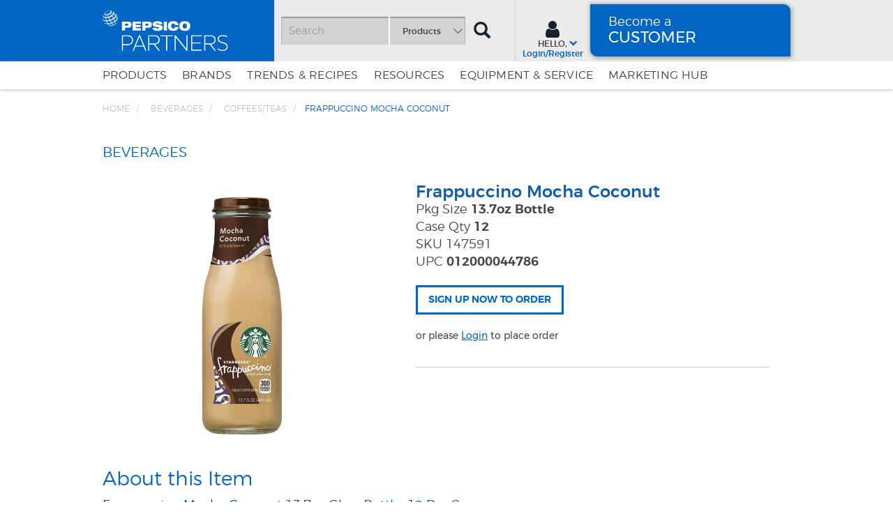

--- FILE ---
content_type: text/html;charset=UTF-8
request_url: https://www.pepsicopartners.com/pepsico/en/USD/BEVERAGES/Coffees-Teas/Frappuccino-Mocha-Coconut/p/1-BWY9H-1
body_size: 19060
content:
<!DOCTYPE html>
<html lang="en">
<head>
	<!-- Cookie Consent Manager -->
		<script async="async" src="//consent.trustarc.com/notice?domain=pepsico-na-beverages.com&c=teconsent&gtm=1&text=true&js=nj&noticeType=bb&cookieLink=https://www.pepsico.com/legal/privacy" crossorigin=""></script>
	<!-- Google Tag Manager -->
	<script> (function(w,d,s,l,i){w[l]=w[l]||[];w[l].push({'gtm.start':
	new Date().getTime(),event:'gtm.js'});var f=d.getElementsByTagName(s)[0],
	j=d.createElement(s),dl=l!='dataLayer'?'&l='+l:'';j.async=true;j.src=
	'https://www.googletagmanager.com/gtm.js?id='+i+dl;f.parentNode.insertBefore(j,f);
	})(window,document,'script','dataLayer','GTM-P63WSXW'); </script>
	<!-- End Google Tag Manager -->

	<title>
		Frappuccino Mocha Coconut | Coffees/Teas | BEVERAGES | PepsiCo Partners</title>

	<meta http-equiv="Content-Type" content="text/html; charset=utf-8"/>
	<meta http-equiv="X-UA-Compatible" content="IE=edge">
	<meta charset="utf-8">
	<meta name="viewport" content="width=device-width, initial-scale=1, user-scalable=no">
	<link rel="canonical" href="https://www.pepsicopartners.com/pepsico/en/USD/BEVERAGES/starbucks®/frappuccino-mocha-coconut/p/1-BWY9H-1"/>
	<meta name="keywords">
<meta name="description" content="Frappuccino Mocha Coconut 13.7oz Glass Bottle, 12 Per Case">
<meta name="robots" content="index,follow">
<link rel="shortcut icon" type="image/x-icon" media="all" href="/_ui/responsive/common/images/favicon.ico" />
		<link rel="apple-touch-icon" href="/_ui/responsive/theme-blue/images/apple-touch-icon.png"/>
	<link rel="apple-touch-icon-precomposed" href="/_ui/responsive/theme-blue/images/apple-touch-icon.png"/>
	
	<link rel="stylesheet" type="text/css" media="all" href="/wro/all_responsive_9961967872.css" />
		<link rel="stylesheet" type="text/css" media="all" href="/wro/addons_responsive_9961967872.css" />
	<script type="text/javascript" src="/_ui/shared/js/analyticsmediator.js"></script>
<script type="text/javascript">
	/* Google Analytics */
	
	var googleAnalyticsTrackingId = 'UA-11401921-147';
	
	
		(function(i,s,o,g,r,a,m){i['GoogleAnalyticsObject']=r;i[r]=i[r]||function(){
		(i[r].q=i[r].q||[]).push(arguments)},i[r].l=1*new Date();a=s.createElement(o),
		m=s.getElementsByTagName(o)[0];a.async=1;a.src=g;m.parentNode.insertBefore(a,m)
		})(window,document,'script','//www.google-analytics.com/analytics.js','ga');  //Use analytics_debug.js for local check
		
		//window.ga_debug = {trace: true}; - for local debug purpose
		ga('create', 'UA-11401921-147', 'auto');   	// Replace with your property ID.
		ga('send', 'pageview');
		ga('require', 'ecommerce');   							// Load the ecommerce plug-in.
	
	function trackHomePageBannerClick(data){
		if( ACC.useUA === "false" ){
			return false;
		}
		ga('send', 'event', 'Home page Banner Click', 'Successful Order', 'NA', {
			'dimension1': '',
			'dimension7': data.dimension7,
			'dimension9': 'yes',
			'dimension14': 'pepsico',
			'dimension15': 'Not Applicable',
			'metric8': data.metric8,
			'metric3': data.metric3,
			'metric7': data.metric7
		});
	} 
	
				ga('send', 'event', '_setCustomVar', 2, 'CategoryOfProduct', 'Test', {
					'nonInteraction': 3, 
					'dimension14': 'pepsico',
					'dimension15': 'Not Applicable'
				}); 
			
	
	function trackAddToCart_google(productCode, quantityAdded) {
		if( ACC.useUA === "false" ){
			return false;
		}
		ga('send', 'event', 'Cart', 'AddToCart', productCode, quantityAdded,{
			'dimension9': 'yes',
			'dimension14': 'pepsico',
			'dimension15': 'Not Applicable'
		});
	}
	
	function trackAddToExpressCart(cof) {
		if( ACC.useUA === "false" ){
			return false;
		}
		ga('send', 'event', 'Cart', 'AddToExpressCart', 'COF: '+cof,{
			'dimension9': 'yes',
			'dimension14': 'pepsico',
			'dimension15': 'Not Applicable'
		});
	}
	
	function trackUpdateCart(productCode, initialQuantity, newQuantity) {
		if( ACC.useUA === "false" ){
			return false;
		}
		if (initialQuantity != newQuantity) {
			if (initialQuantity > newQuantity) {
				ga('send', 'event', 'Cart', 'RemoveFromCart', productCode, initialQuantity - newQuantity,{
					'dimension9': 'yes',
					'dimension14': 'pepsico',
					'dimension15': 'Not Applicable'
				});
			} else {
				ga('send', 'event', 'Cart', 'AddToCart', productCode, newQuantity - initialQuantity,{
					'dimension9': 'yes',
					'dimension14': 'pepsico',
					'dimension15': 'Not Applicable'
				});
			}
		}
	}
	
	function trackRemoveFromCart(productCode, initialQuantity) {
		if( ACC.useUA === "false" ){
			return false;
		}
		ga('send', 'event', 'Cart', 'RemoveFromCart', productCode, initialQuantity,{
			'dimension9': 'yes',
			'dimension14': 'pepsico',
			'dimension15': 'Not Applicable'
		});
	}
	
	
	
	function trackProductViews(type, productId, productIndex,CofNumber,emailId) {
		if( ACC.useUA === "false" ){
			return false;
		}
		ga('send', 'event', type, 'Click', productIndex, {
			'dimension1': CofNumber,
			'dimension7': productId,
			'dimension9': 'yes',
			'dimension14': 'pepsico',
			'dimension15': 'Not Applicable',
			'metric3':0
		});
	}
	
	function trackSubmitSurveyForm(feedback, surveyCode, cof, time) {
		if( ACC.useUA === "false" ){
			return false;
		}
		var obj = JSON.parse(feedback);
		ga('send', 'event', 'SurveyForm', 'SubmitSurveyForm', surveyCode.replace("survey:"|""), {
			'dimension4': surveyCode.slice(7,surveyCode.length)+"|"+cof+"|"+obj['Finding products']
						+"|"+obj['Ordering process']+"|"
						+obj['Overall experience']+"|"+obj['Other Comments']+"|"
						+time.toString(), 		//Feedback responses
			'dimension9': 'yes',
			'dimension14': 'pepsico',
			'dimension15': 'Not Applicable'
		});
	}
	
	function trackHomeCarouselVariant(carouselVar, carouselRole) {
		if( ACC.useUA === "false" ){
			return false;
		}
		ga('send', 'event', 'AB test Carousel', "carouselVar", carouselRole,{
			'dimension9': 'yes',
			'dimension14': 'pepsico',
			'dimension15': 'Not Applicable'
		});
	}
	
	function trackLeadGenerationViews(formAction) {
		if( ACC.useUA === "false" ){
			return false;
		}
		ga('send', 'event', 'Lead Generation Form', formAction,{
			'dimension9': 'yes',
			'dimension14': 'pepsico',
			'dimension15': 'Not Applicable'
		} );
	}
	
	window.mediator.subscribe('trackAddToCart', function(data) {
		if (data.productCode && data.quantity)
		{
			trackAddToCart_google(data.productCode, data.quantity);
		}
	});
	
	function trackAddToCartWncMhc(type, productSku, quantity, cof){
		if( ACC.useUA === "false" ){
			return false;
		}
		ga('send', 'event', type, 'Carousel Click', "Added to cart",{
			'dimension1': cof,
			'dimension7': productSku,
			'dimension9': 'yes',
			'dimension14': 'pepsico',
			'dimension15': 'Not Applicable',
			'metric5': quantity,
			'metric6': 1
		});
	}
	
		window.mediator.subscribe('trackAddToCartWncMhc', function(data) {
			trackAddToCartWncMhc(data.type, data.productSku, data.quantity, data.cof);
		});
		
		window.mediator.subscribe('trackUpdateCart', function(data) {
			if (data.productCode && data.initialCartQuantity && data.newCartQuantity)
			{
				trackUpdateCart(data.productCode, data.initialCartQuantity, data.newCartQuantity);
			}
		});
		
		window.mediator.subscribe('trackRemoveFromCart', function(data) {
			if (data.productCode && data.initialCartQuantity)
			{
				trackRemoveFromCart(data.productCode, data.initialCartQuantity);
			}
		});
		
		window.mediator.subscribe('trackSubmitSurveyForm', function(data) {
			if (data.feedback && data.surveycode)
			{
				trackSubmitSurveyForm(data.feedback, data.surveycode, data.cof, data.time);
			}
		});
		
		window.mediator.subscribe('trackCampaignViews', function(data) {
			
			trackCampaignViews(data.campaignName, data.accepted, data.promo, data.pageName, data.campaignType);
		});
		
		window.mediator.subscribe('trackProductViews', function(data) {
			trackProductViews(data.type, data.productId, data.productIndex, data.cofNumber, data.emailId);
		});
		
		window.mediator.subscribe('trackHomeCarouselVariant', function(data) {
			trackHomeCarouselVariant(data.carouselVar, data.carouselRole);
		});
		
		window.mediator.subscribe('trackAddToExpressCart', function(data) {
			if (data.cof)
			{
				trackAddToExpressCart(data.cof);
			}
		});
		
		
		window.mediator.subscribe('trackLeadGenerationViews', function(data) {
			trackLeadGenerationViews(data.formAction);
		}); 
	
	
	function trackCarouselBannerClick(bannerName, bannerId){
		if( ACC.useUA === "false" ){
			return false;
		}
		ga('send', 'event', 'Carousel Banner: Click',bannerId,bannerName, {
		 	'dimension9': 'yes',
		 	'dimension14': 'pepsico',
		 	'dimension15': 'Not Applicable'
		});
		trackHomePageBannerClick({dimension7:"NA", metric8:0, metric3:0, metric7:0});
	} 
	
	
	
	function trackRegistrationInGA(currentDate){
		if( ACC.useUA === "false" ){
			return false;
		}
		ga('send', 'event', 'Registration','Failure',currentDate, {
			'dimension1': 'NA',
		 	'dimension9': 'yes',
		 	'dimension14': 'pepsico',
		 	'dimension15': 'Not Applicable'
		})
	}
	
	
		window.mediator.subscribe('trackRegistrationInGA', function(data) {
			trackRegistrationInGA(data.currentDate);
		});
		window.mediator.subscribe('trackCarouselBannerClick', function(data) {
			trackCarouselBannerClick(data.bannerName, data.bannerId);
		});
	
	
	function trackLoginSuccessInGA(cof, uid, firstLoginDt, registrationDt){
		if( ACC.useUA === "false" ){
			return false;
		}
		ga('send', 'event', 'Login Date and Registration Date', uid, {
		 'dimension1': cof, 
		 'dimension2': firstLoginDt, 
		 'dimension3': registrationDt,
		 'dimension14': 'pepsico',
		 'dimension15': 'Not Applicable'
		});
	}
	
		window.mediator.subscribe('trackLoginSuccessInGA', function(data) {
			trackLoginSuccessInGA(data.cof, data.uid, data.firstLoginDt, data.registrationDt);
		});
	
	
	function trackLoginSuccessWithCusIdInGA(cof, custId, loginDt){
		if( ACC.useUA === "false" ){
			return false;
		}
		ga('send', 'event', 'Login', 'Login Success', custId, {
			 'dimension1': cof, 
			 'dimension2': loginDt, 
			 'dimension3': '{{Onsite}}',
			 'dimension14': 'pepsico',
			 'dimension15': 'Not Applicable'
			});
	}
	
		window.mediator.subscribe('trackLoginSuccessWithCusIdInGA', function(data) {
			trackLoginSuccessWithCusIdInGA(data.cof, data.custId, data.loginDt);
		});
	
	
	function trackGoalInGA(cof, pages){
		if( ACC.useUA === "false" ){
			return false;
		}
		ga('send', 'event', 'Goal', 'Order Confirmation', cof, {
			'dimension1': cof, 
			'dimension10': pages,
			'dimension9': 'yes',
			'dimension14': 'pepsico',
			'dimension15': 'Not Applicable'
			});
	}
	
		window.mediator.subscribe('trackGoalInGA', function(data) {
			trackGoalInGA(data.cof, data.pages);
		});
	
		
	function trackTroubleShootingInGA(eqType, eqSubType, serviceNeed, troubleShootingStep, metric){
		if( ACC.useUA === "false" ){
			return false;
		}
		ga('send', 'event', 'Submit Ticket-Trouble Shooting', eqType, eqSubType, {
			 'dimension11': serviceNeed,
			 'dimension12': troubleShootingStep,
			 'dimension9': 'yes',
			 'dimension14': 'pepsico',
			 'dimension15': 'Not Applicable',
			 'metric4': metric
		});
	}
	
		window.mediator.subscribe('trackTroubleShootingInGA', function(data) {
			trackTroubleShootingInGA(data.eqType, data.eqSubType, data.serviceNeed, data.troubleShootingStep, data.metric);
		});
	
	function trackServiceNeed(text, cof){
		if( ACC.useUA === "false" ){
			return false;
		}
		ga('send', 'event', 'Submit Ticket-Service Need', text, cof, {
			'dimension9': 'yes',
			'dimension14': 'pepsico',
			'dimension15': 'Not Applicable'
		});
	}
	
		window.mediator.subscribe('trackServiceNeed', function(data) {
			trackServiceNeed(data.text, data.cof);
		});
	
	
	function trackCustomerInquiry(type, display){
		if( ACC.useUA === "false" ){
			return false;
		}
		ga('send', 'event', 'Customer Inquiry',type, "productDetails", {
			'dimension1': ACC.CofNo,
			'dimension9': 'yes',
			'dimension14': 'pepsico',
			'dimension15': 'Not Applicable',
			'dimension16': display
		});
	}
	
		window.mediator.subscribe('trackCustomerInquiry', function(data) {
			trackCustomerInquiry(data.type, data.display);
		});
	
	
	/*Upload Download start*/
	function trackUploadDownload(type){
		if( ACC.useUA === "false" ){
			return false;
		}
		ga('send', 'event', 'Customer Inquiry',type, {
			'dimension1': ACC.CofNo,
			'dimension2': type
		});
	}
	
		window.mediator.subscribe('trackUploadDownload', function(data) {
			trackUploadDownload(data.type);
		}); 
	
	/*Upload Download end*/
	
	</script>
<c:if test="true">
<script type="text/javascript">
    var eloquaSiteId = '1953885032';
    var elqUseFirstPartyCookie = 'tracking.pepsicopartners.com';
    var elquaScriptUrl = '//img04.en25.com/i/elqCfg.min.js';
</script>
</c:if>





  









</head>
<body class="page-productDetails pageType-ProductPage template-pages-product-productLayout2Page  smartedit-page-uid-productDetails smartedit-page-uuid-eyJpdGVtSWQiOiJwcm9kdWN0RGV0YWlscyIsImNhdGFsb2dJZCI6ImZvb2RzZXJ2aWNlQ29udGVudENhdGFsb2ciLCJjYXRhbG9nVmVyc2lvbiI6Ik9ubGluZSJ9 smartedit-catalog-version-uuid-foodserviceContentCatalog/Online  language-en user-guest">
	<!-- Cookie Consent Manager -->
		<div id="consent_blackbar"></div>
	<!-- Google Tag Manager (noscript) -->
	<noscript><iframe src="https://www.googletagmanager.com/ns.html?id=GTM-P63WSXW"
	height="0" width="0" style="display:none;visibility:hidden"></iframe></noscript>	
	<!-- End Google Tag Manager (noscript) -->
	
	<!-- Body Start -->
			<div id="main" data-currency-iso-code="USD" class="">
			<div class="accessibility" id="accessibility">
				<a href="#skip-to-content" class="skiptocontent" data-role="none">Skip to Content</a>
				<a href="#skiptonavigation" class="skiptonavigation" data-role="none">Skip to Navigation</a>
			</div>
			<!-- Header Start -->
			<!-- Onvida chat container -->  
<div id="OnvidaRootContainer" class="hide" aria-hidden="true"></div> 
<div class="hide" aria-hidden="true">
	<span class="js-tz-ist">IST</span>
	<span class="js-tz-est">EST</span>
	<span class="js-tz-edt">EDT</span>
	<span class="js-cof-acc-text">ACCT#</span>
</div>
<div class="miniSpinner js-miniSpinner js-origin hide" aria-hidden="true"></div>

<!-- Call COF Ajax -->
<!-- Assisted Service Component -->
<div class="yCmsContentSlot container">
</div><header class="js-mainHeader">
	<div class="hide" aria-hidden="true">
		<span class="js-mobile-menu-account-text">Account </span>
		<span class="js-canada-site-name-text">PepsiCo Partners Canada</span>
	</div>
	
	<!-- Header Row -->
	<div class="js-header-menu navbar-fixed-top">
		<div class="hidden-xs hidden-sm js-secondaryNavAccount collapse hide" id="accNavComponentDesktopOne" aria-hidden="true">
			<ul class="nav__links">
			</ul>
		</div>
		<div class="hidden-xs hidden-sm js-secondaryNavCompany collapse hide" id="accNavComponentDesktopTwo" aria-hidden="true">
			<ul class="nav__links js-nav__links">
			</ul>
		</div>
		
		<!-- Middle Navigation My Account Row -->
		<nav class="navigation navigation--middle js-navigation--middle" aria-label="User menu">
			
			<!-- Heart icon tooltip hidden text to use in javascript -->
			
			<input type=hidden id="checkedMessage" value='Remove item as a favorite by clicking on the heart icon' />
			<input type=hidden id="uncheckedMessage" value='Add item as a favorite by clicking on the heart icon' />
			
			<!-- Heart icon tooltip hidden text to use in javascript -->
			
			<div class="container">
				<!-- Mobile Logo Search Row -->
				<div class="row bg_azure hidden-md hidden-lg">
					<div class="mobile_header mobile__nav__row">
						<div class=" icon_logo  mobileLogo logoutMobileHeader">
							<div class="js-national-logo  text-right hidden-xs"></div>
							<div class="mobile-site-logo "></div>
						</div>
						<div class="link_leadgen left_border_white text-center">
								<div class="banner banner__component--responsive js-item">
	<a href="/pepsico/en/USD/partner/leadgeneration" class="js-BecomePepsicoPartner-BannerComponent white-text">
						<span class="partner-smallText">
							Become a</span>
						<span class="partner-bigText">
							CUSTOMER</span>
						 <span class="sr-only">
							Become a&nbsp;CUSTOMER</span>
					</a>
				</div>

</div>
							<div class="icon_profile left_border_white text-center devicelogin">
								<button class="btn" id="mobileLogin">
									<span class="sr-only">Sign in</span> <span class="fa fa-user"></span>
								</button>
							</div>
						<div class=" icon_hamburger left_border_white text-center">
							<button aria-expanded="false" class="btn js-toggle-sm-navigation js-hamburger-icon" type="button">
								<span class="sr-only">Menu</span> 
								<span class="zeplin-hamburger"></span>
							</button>
						</div>
					</div>
					<div class="mobile_search site-search">
						
						<div class="ui-front">
	<form name="search_form_SearchBox" method="get"
		action="/pepsico/en/USD/search/viewAll">
		<input type="hidden" name="q" value="">
		<div class="input-group">
					<input type="text"
							class="form-control js-site-search-input" name="text" value=""
							aria-autocomplete="list" autocomplete="off" aria-label="Search"
		                    maxlength="100" placeholder="Search"
							data-options="{
								&#034;autocompleteUrl&#034; : &#034;/pepsico/en/USD/search/autocomplete/SearchBox&#034;,
								&#034;minCharactersBeforeRequest&#034; : &#034;3&#034;,
								&#034;waitTimeBeforeRequest&#034; : &#034;500&#034;,
								&#034;displayProductImages&#034; : &#034;true&#034;
							}">
		
					<!-- Searchbox Category Dropdown -->
					





	
	
	
		
	

<!-- Category Dropdown For Larger Screens -->
<div class="input-group-btn category-selector">
    <button class="btn btn-outline-secondary dropdown-toggle" type="button" data-bs-toggle="dropdown" aria-expanded="false">
        <span class="selected-category hidden-xs hidden-sm">Products</span>
        <span class="arrow"></span>
    </button>
    <ul class="dropdown-menu dropdown-menu-end category-dropdown">
        <li class="categoryList"><input type="radio" class="category-option" name="productType" value="Product" id="search_cat_prod"><label for="search_cat_prod">Products</label></li>
        <li class="categoryList"><input type="radio" class="category-option" name="productType" value="ArticleProduct" id="search_cat_article"><label for="search_cat_article">Tips & Trends</label></li>
        <li class="categoryList"><input type="radio" class="category-option" name="productType" value="RecipeProduct" id="search_cat_recipe"><label for="search_cat_recipe">Recipes</label></li>
    </ul>
</div><span class="input-group-btn"> <button class="btn btn-link js_search_button" type="submit">
								<span class="sr-only">Search</span>
								<span class="glyphicon glyphicon-search"></span>
							</button>
						</span>
				</div>
			</form>

</div>
</div>
				</div>
				
	
				<!-- Desktop Logo Search Bar -->
				<div class="desktop__nav hidden-xs hidden-sm">
					<div class="blue-space hidden-xs hidden-sm"></div>
					<div class="nav__left logo-wrapper col-xs-12 col-sm-12 col-md-3 col-lg-2 no-space">
						<div class="d-table">
							<!-- National Account Logo -->
							<!-- Logo Section -->
							<div class="d-tablecell js-site-logo ">
								<!-- Desktop Logo -->
								<div class="yCmsComponent yComponentWrapper hidden-xs hidden-sm d-table">
<div class="banner__component simple-banner">
	<a href="/pepsico/en/USD/"><img title="Pepsico partners logo"
				alt="Pepsico partners logo" src="/medias/pepsico-partners-logo-outlined.svg?context=bWFzdGVyfGltYWdlc3w2Nzg1fGltYWdlL3N2Zyt4bWx8YVcxaFoyVnpMMmczTUM5b1lXVXZPRGd5T1RNMk9USTFNemt4T0M1emRtY3xkNjA1MTZmODQxMGRkZDNiZDYzOGE1MmYzYTk0YzJlYTQyZWU5MjdkMmFjZjViZDUyOWFlODhmOGUyODU0OTI2"></a>
		</div></div><!-- Mobile Logo -->
								<div aria-hidden="true" class="yCmsComponent yComponentWrapper pull-left hide m-logo">
<div class="banner__component simple-banner">
	<a href="/pepsico/en/USD/"><img title="Pepsico partners logo"
				alt="Pepsico partners logo" src="/medias/pepsico-partners-vertical-logo-outlined.svg?context=bWFzdGVyfGltYWdlc3w2ODgzfGltYWdlL3N2Zyt4bWx8YVcxaFoyVnpMMmcyWVM5b1pUVXZPRGd5T1RNMk9UTTFNakl5TWk1emRtY3w0ZTkzNjI3NGNkYjJhNjZiYTU4MWNjMzE0MDdkOTk4NDQ1MjU0NzIyZDM0OTRiMDFkMTJhOTNiYzA0ZGJjMjg4"></a>
		</div></div></div>
						</div>
						
					</div>
					<div class="nav__right col-sm-9 col-xs-6 hidden-xs hidden-sm col-md-9 col-lg-10">
						<ul class="nav__links nav__links--shop_info">
	
							<li class="logged_in js-logged_in hide" aria-hidden="true">
								Welcome Anonymous</li>
	
							<li>
								<div class="row">
									<div class="nav__left no-space col-sm-5 col-md-5 col-lg-7">
										<div class="site-search pull-right desktop_search">
											<div class="navSearchBox">
												<div class="yCmsComponent search-desktop">
<div class="ui-front">
	<form name="search_form_SearchBox" method="get"
		action="/pepsico/en/USD/search/viewAll">
		<input type="hidden" name="q" value="">
		<div class="input-group">
					<input type="text"
							class="form-control js-site-search-input" name="text" value=""
							aria-autocomplete="list" autocomplete="off" aria-label="Search"
		                    maxlength="100" placeholder="Search"
							data-options="{
								&#034;autocompleteUrl&#034; : &#034;/pepsico/en/USD/search/autocomplete/SearchBox&#034;,
								&#034;minCharactersBeforeRequest&#034; : &#034;3&#034;,
								&#034;waitTimeBeforeRequest&#034; : &#034;500&#034;,
								&#034;displayProductImages&#034; : &#034;true&#034;
							}">
		
					<!-- Searchbox Category Dropdown -->
					





	
	
	
		
	

<!-- Category Dropdown For Larger Screens -->
<div class="input-group-btn category-selector">
    <button class="btn btn-outline-secondary dropdown-toggle" type="button" data-bs-toggle="dropdown" aria-expanded="false">
        <span class="selected-category hidden-xs hidden-sm">Products</span>
        <span class="arrow"></span>
    </button>
    <ul class="dropdown-menu dropdown-menu-end category-dropdown">
        <li class="categoryList"><input type="radio" class="category-option" name="productType" value="Product" id="search_cat_prod"><label for="search_cat_prod">Products</label></li>
        <li class="categoryList"><input type="radio" class="category-option" name="productType" value="ArticleProduct" id="search_cat_article"><label for="search_cat_article">Tips & Trends</label></li>
        <li class="categoryList"><input type="radio" class="category-option" name="productType" value="RecipeProduct" id="search_cat_recipe"><label for="search_cat_recipe">Recipes</label></li>
    </ul>
</div><span class="input-group-btn"> <button class="btn btn-link js_search_button" type="submit">
								<span class="sr-only">Search</span>
								<span class="glyphicon glyphicon-search"></span>
							</button>
						</span>
				</div>
			</form>

</div>
</div></div>
										</div>
									</div>
									<div class=" no-space col-sm-7 col-md-7 col-lg-5">
									<div class="loginDD  col-md-offset-1 col-md-3">
											<span class="myAccount"> 
												<span class="yCmsComponent">
													<span class="myAccountArrow" aria-hidden="true"> 
														<span class="zeplin-arrow-dropdown zeplin-arrow"></span>
													</span> 
													<span class="navSection hidden-xs"> 
													<a class="collapsed "
															href="javascript:void(0)" id="loginDown"
															aria-expanded="false" aria-label="Sign In menu"> 
															<span class="myAccountIcon" aria-hidden="true">
															<span class="fa fa-user"></span></span> <span class="displayName">Hello,</span>
															<span class="userfname">Login/Register</span>
													</a>
													</span>
		
												</span>
											</span>
										</div>
										
										<div class="yCmsComponent becomePepsicoPartner col-sm-5  col-md-8 no-space">
<div class="banner banner__component--responsive js-item">
	<a href="/pepsico/en/USD/partner/leadgeneration" class="js-BecomePepsicoPartner-BannerComponent white-text">
						<span class="partner-smallText">
							Become a</span>
						<span class="partner-bigText">
							CUSTOMER</span>
						 <span class="sr-only">
							Become a&nbsp;CUSTOMER</span>
					</a>
				</div>

</div></div>
	
								</div>
							</li>
						</ul>
					</div>
					
					<div class="clearfix"></div>
				</div>
			</div>
		</nav>
	
		<a id="skiptonavigation" aria-hidden="true"></a>
		<!-- Bottom Navigation Category Menu Row Breadcrumb Row -->
		<!-- Top Category Menu Jsp -->
<nav id="mobileMainMenu" aria-hidden="false" tabindex="-1" class="navigation navigation--bottom js_navigation--bottom js-enquire-offcanvas-navigation" 
	 aria-label="Main menu">
        <div class="container">
        <!-- OffCanvas Top Sticky Section -->
        <ul class="sticky-nav-top hidden-lg hidden-md js-sticky-user-group">     
        	<li class="auto">
				<div class="userGroup">
					<div class="navLogo">
					</div>
				</div>
				<div class="loginRegister">
					<a href="javascript:void(0)" title="Login/Register" class="js-openLoginBox js-login-nav">
						<span class="text">Login/Register</span>
					</a>
				</div>
				<div class="close-nav">
					<button type="button" class="js-toggle-sm-navigation btn" aria-label="Close hamburger Menu" aria-expanded="false">
						<span class="glyphicon glyphicon-remove"></span>
					</button>
				</div>
			</li>
		</ul>
       <div class="navigation__overflow row">
           <div class="no-space mob_nav_container">
           <!-- OffCanvas Category Menu -->
           <ul class="nav__links nav__links--products js-topnav-desktop">
           <li class="nav__links--mobile col-xs-12 no-space">
           
	           <ul class="nav__links nav__links--products js-nav-collapse-body js-offcanvas-links categoryList no-margin">
	               <li class="  nav__links--primary level1-menu js-enquire-has-sub " data-link-uid="NewProductsLink">
	                       		<div class="yCmsComponent nav__links--primary-has__sub ">
<input type="hidden" class="categoryLink" value="/products"/>
<div data-target=".offcanvasMenu_NewProductsLink" data-toggle="collapse" class="yCmsComponent nav__link js_nav__link js_nav__link--drill__down">
<a href="/pepsico/en/USD/products"  data-title="Products" >Products</a></div><div class="sub__navigation js_sub__navigation col-md-12 col-lg-12 offcanvasMenu_NewProductsLink collapse nec" aria-expanded="false">
		
		<ul class="col-md-3 col-lg-2 no-space subNav productsNav" role="menu">
		<li class="sub-navigation-section js-level2-menu level2-menu col-md-12 no-space-right" data-uid="ProductBeveragesNavNode" tabindex="0" aria-haspopup="true" data-count="14">
					<div class="title js_subnav__link--drill__down" data-toggle="collapse" data-target=".offcanvasMenu_ProductBeveragesNavNode">
								Beverages</div>
						<div class="submenuContainer col-md-push-12 collapse offcanvasMenu_ProductBeveragesNavNode" aria-expanded="false">
							<ul class="sub-navigation-list col-md-12 no-space-right">
						<li data-comp-uid="NewProductLink" 
									class="yCmsComponent js-level3-menu level3-menu nav__link--secondary  col-md-4">
										<a href="/pepsico/en/USD/c/beverages?q=%3Arelevance%3AdisplayCategory%3Atrue%3AlocationAvailibility%3Atrue%3AnewProductFlag%3Atrue&showProductListing=true&text=&productType=#" data-title="New Products" target="_self" class="topNavNewProduct">
											<span>New Products</span>
											<img class="visible-md visible-lg" alt="Starburst Icon" src="/_ui/responsive/theme-blue/images/Starburst.png">
											<img class="visible-xs visible-sm" alt="Starburst Icon" src="/_ui/responsive/theme-blue/images/Starburst - White.png">
										</a>
								</li>
							<li class="yCmsComponent js-level3-menu level3-menu nav__link--secondary  col-md-4">
<a href="/pepsico/en/USD/c/coffeesteas"  data-title="Coffees/Teas" >Coffees/Teas</a></li><li class="yCmsComponent js-level3-menu level3-menu nav__link--secondary  col-md-4">
<a href="/pepsico/en/USD/c/energyDrinks"  data-title="Energy Drinks" >Energy Drinks</a></li><li class="yCmsComponent js-level3-menu level3-menu nav__link--secondary  col-md-4">
<a href="/pepsico/en/USD/c/juicesAndLemonade"  data-title="JUICES AND LEMONADES" >JUICES AND LEMONADES</a></li><li class="yCmsComponent js-level3-menu level3-menu nav__link--secondary  col-md-4">
<a href="/pepsico/en/USD/c/softDrinks"  data-title="Soft Drinks" >Soft Drinks</a></li><li class="yCmsComponent js-level3-menu level3-menu nav__link--secondary  col-md-4">
<a href="/pepsico/en/USD/c/specialityBeverages"  data-title="SPECIALITY BEVERAGES" >SPECIALITY BEVERAGES</a></li><li class="yCmsComponent js-level3-menu level3-menu nav__link--secondary  col-md-4">
<a href="/pepsico/en/USD/c/sportsDrinks"  data-title="Sports Drinks" >Sports Drinks</a></li><li class="yCmsComponent js-level3-menu level3-menu nav__link--secondary  col-md-4">
<a href="/pepsico/en/USD/c/watersenhancedWaters"  data-title="Water/Enhanced Waters" >Water/Enhanced Waters</a></li><li class="yCmsComponent js-level3-menu level3-menu nav__link--secondary  col-md-4">
<a href="/pepsico/en/USD/c/beverages?showProductListing=true"  data-title="View All" >View All</a></li></ul>
						</div>
					</li>
					<li class="sub-navigation-section js-level2-menu level2-menu col-md-12 no-space-right" data-uid="ProductFoodNavNode" tabindex="0" aria-haspopup="true" data-count="3">
					<div class="title js_subnav__link--drill__down" data-toggle="collapse" data-target=".offcanvasMenu_ProductFoodNavNode">
								Food</div>
						<div class="submenuContainer col-md-push-12 collapse offcanvasMenu_ProductFoodNavNode" aria-expanded="false">
							<ul class="sub-navigation-list col-md-12 no-space-right">
						<li class="yCmsComponent js-level3-menu level3-menu nav__link--secondary  col-md-12">
<a href="/pepsico/en/USD/c/food"  data-title="Food & Snacks" >Food & Snacks</a></li><li class="yCmsComponent js-level3-menu level3-menu nav__link--secondary  col-md-12">
<a href="https://shop.fls2u.com/home?utm_source=peppartners&utm_medium=website&utm_campaign=PO1&utm_id=PO1"  data-title="Visit Snacks to You for More Products"  target="_blank">Visit Snacks to You for More Products</a></li></ul>
						</div>
					</li>
					<li class="yCmsComponent js-level3-menu level2-menu nav__link--secondary supply_link col-md-4">
<a href="/pepsico/en/USD/c/supplies"  data-title="Supplies" >Supplies</a></li></ul>
	</div>
</div></li>
	                   <li class="  nav__links--primary level1-menu js-enquire-has-sub " data-link-uid="BeveragesLink">
	                       		<div class="yCmsComponent nav__links--primary-has__sub ">
<input type="hidden" class="categoryLink" value="/c/beverages"/>
<div data-target=".offcanvasMenu_BeveragesLink" data-toggle="" class="yCmsComponent nav__link js_nav__link js_nav__link--drill__down">
<a href="/pepsico/en/USD/c/beverages"  data-title="Brands" >Brands</a></div></div></li>
	                   <li class="  nav__links--primary level1-menu js-enquire-has-sub  relative" data-link-uid="NewEquipmentLink">
	                       		</li>
	                   <li class="  nav__links--primary level1-menu js-enquire-has-sub  relative" data-link-uid="TipsLink">
	                       		<div class="yCmsComponent nav__links--primary-has__sub ">
<input type="hidden" class="categoryLink" value="/article/searchPage/tips&trends"/>
<div data-target=".offcanvasMenu_TipsLink" data-toggle="collapse" class="yCmsComponent nav__link js_nav__link js_nav__link--drill__down">
<a href="/pepsico/en/USD/article/searchPage/tips&trends"  data-title="Trends & Recipes" >Trends & Recipes</a></div><div class="sub__navigation js_sub__navigation offcanvasMenu_TipsLink collapse  ec" aria-expanded="false">
		<div class="row1">
			<span class="yCmsComponent level2-menu">
					<a href="/pepsico/en/USD/article/searchPage/tips&trends" data-title="Tips & Trends">Tips & Trends</a>
				</span>
			<span data-id="recipeProductsLink" class="yCmsComponent level2-menu">
<a href="/pepsico/en/USD/recipe/searchPage/resources"  data-title="Recipes" >Recipes</a></span></div>
	</div>
</div></li>
	                   <li class="  nav__links--primary level1-menu js-enquire-has-sub  relative" data-link-uid="ResourcesLink">
	                       		<div class="yCmsComponent nav__links--primary-has__sub ">
<input type="hidden" class="categoryLink" value="#"/>
<div data-target=".offcanvasMenu_ResourcesLink" data-toggle="collapse" class="yCmsComponent nav__link js_nav__link js_nav__link--drill__down">
<a href="#"  data-title="Resources" >Resources</a></div><div class="sub__navigation js_sub__navigation offcanvasMenu_ResourcesLink collapse  ec" aria-expanded="false">
		<div class="row1">
			<span data-id="Profit-Calculator-Register" class="yCmsComponent level2-menu">
<a href="/pepsico/en/USD/navigation/profit_calculator_register"  data-title="Profit Calculator" >Profit Calculator</a></span><span data-id="sustainability_AnonymousLink" class="yCmsComponent level2-menu">
<a href="/pepsico/en/USD/navigation/sustainability"  data-title="Sustainability" >Sustainability</a></span></div>
	</div>
</div></li>
	                   <li class="  nav__links--primary level1-menu js-enquire-has-sub  relative" data-link-uid="ServicesLink">
	                       		<div class="yCmsComponent nav__links--primary-has__sub ">
<input type="hidden" class="categoryLink" value="/equipmentservice"/>
<div data-target=".offcanvasMenu_ServicesLink" data-toggle="collapse" class="yCmsComponent nav__link js_nav__link js_nav__link--drill__down">
<a href="/pepsico/en/USD/equipmentservice"  data-title="EQUIPMENT & SERVICE" >EQUIPMENT & SERVICE</a></div><div class="sub__navigation js_sub__navigation offcanvasMenu_ServicesLink collapse  ec" aria-expanded="false">
		<div class="row1">
			<span data-id="serviceHomeLink" class="yCmsComponent level2-menu">
<a href="/pepsico/en/USD/equipmentservice"  data-title="Service Home" >Service Home</a></span><span data-id="ticketStatusLink" class="yCmsComponent level2-menu">
<a href="/pepsico/en/USD/pesticket/history"  data-title="Ticket Status" >Ticket Status</a></span><span data-id="submitTicketLink" class="yCmsComponent level2-menu">
<a href="/pepsico/en/USD/equipmentservice/equipments"  data-title="Submit Ticket" >Submit Ticket</a></span><span data-id="NewEquipmentLink" class="yCmsComponent level2-menu">
<a href="/pepsico/en/USD/equipment"  data-title="Equipment" >Equipment</a></span></div>
	</div>
</div></li>
	                   <li class="  nav__links--primary level1-menu js-enquire-has-sub  relative" data-link-uid="MarketingHubLink">
	                       		<div class="yCmsComponent nav__links--primary-has__sub  hideDownArrow">
<input type="hidden" class="categoryLink" value="https://pepsicomarketinghub.com"/>
<div class="yCmsComponent nav__link js_nav__link js_nav__link--drill__down navigation-marketinghub-url">
<a href="https://pepsicomarketinghub.com"  data-title="Marketing Hub"  target="_blank">Marketing Hub</a></div></div></li>
	                   </ul>
           </li>
           </ul>
           
           <!-- OffCanvas COF and Support Menu -->
          <ul class="nav__links nav__links--products js-offcanvas-links hidden-md hidden-lg js-cofSupport-Links support-Links">
           	<!-- Support Menu for Mobile -->
		<li class="auto helpLink nav__links--mobile js-support level1-menu">
			<div class="faqLinksContainer">
				<div class="sub-nav js-menu-wrapper">
					<span>
						<a id="faqToggle" class=" collapsed" data-toggle="collapse" data-target=".offcanvasFaq" aria-expanded="false" href="javascript:void(0);">
						Support</a>
					</span>
				</div>
				<ul data-trigger="#faqToggle" class=" offcanvasFaq subNavList js-nav-collapse-body  collapse" aria-expanded="false">
					<li class="auto level2-menu"><a href="/pepsico/en/USD/faq"><span>FAQs</span></a></li>
					<li class="auto level2-menu"><a href="/pepsico/en/USD/contact"><span>Contact Us</span></a></li>
					<li class="yCmsComponent footer__link level2-menu">
	<a href="https://e.pepsicopartners.com/PreloginV2AdditionalResourcesUS" target="_blank" data-title="USING THIS SITE">USING THIS SITE</a>
</li></ul>
			</div>
		</li>
	<li class="hamburger visible-xs visible-sm text-center col-xs-12 ui-spinner-down margin-bottom-10">
					<div class="space-for-address-bar">
						<a href="/pepsico/en/USD/partner/leadgeneration" title="Become a Customer" 
						class="notification-mobile-menu text-uppercase btn btn-primary">Become a Customer</a>
					</div>
				</li>
			</ul>
       </div>
        </div>
       </div>
	</nav>
<div class="breadcrumb-section">
	<div class="container">
		<ol class="breadcrumb">
	<li><a href="/pepsico/en/USD/">Home</a>
			</li>

	<li>
					<a href="/pepsico/en/USD/BEVERAGES/c/beverages?root=beverages" aria-label="Breadcrumb link of BEVERAGES">BEVERAGES</a>
				</li>
			<li>
					<a href="/pepsico/en/USD/BEVERAGES/Coffees-Teas/c/coffeesteas?root=beverages" aria-label="Breadcrumb link of Coffees/Teas">Coffees/Teas</a>
				</li>
			<li class="active" ><span>Frappuccino Mocha Coconut</span></li>
			</ol>
</div>
</div>
<div class="msgContainer hide js-msgContainer" aria-hidden="true">
			<div class="container">
		        <div class="message-box  no-margin unhide" aria-hidden="false" aria-live="polite" aria-atomic="true">
<div class="alert alert-danger no-margin">
	<span class="fa fa-exclamation-circle" aria-hidden="true"></span>
	<span class="js-message message">For the best PepsiCo Partners experience, please use Google Chrome, Microsoft Internet Explorer (10 or above), Apple Safari, or Mozilla Firefox.</span>
</div>
</div>
</div>
		</div>
	
	</div>
	</header>

<div class="yCmsContentSlot container">
</div><!-- Main Content Start -->
					<div id="main-content" class="container bodyContainer" role="main">
						<div class=" main__inner-wrapper">
									</div>
							<h1 class="page-heading">BEVERAGES</h1>
<div class="js-pdp-price-error display-none">
<div class="message-box " aria-hidden="false" aria-live="polite" aria-atomic="true">
<div class="alert alert-danger no-margin">
	<span class="fa fa-exclamation-circle" aria-hidden="true"></span>
	<span class="js-message message">Currently we are facing technical difficulties. You can come back later and try pricing the item again.</span>
</div>
</div>
</div>
<div class="row">
	<div class="col-xs-10 col-xs-push-1 col-sm-5 col-sm-push-0 col-md-5 col-lg-4">
		<div class="image-gallery js-gallery">

    <div class="carousel image-gallery__image js-gallery-image">
                <div class="item">
                        <div>
                            <img class="lazyOwl" data-src="/medias/1-BWY9H-1-en.jpg-300Wx300H?context=bWFzdGVyfHJvb3R8MjEyMTJ8aW1hZ2UvanBlZ3xhRGMwTDJnMFpDODRPVEEzTURneU5UazJNemd5TG1wd1p3fDJmMmQwNzA1M2E5ZGY3ODYyNTA3NTg5YTllYjk2NDcyMjE1OWNhNDQ5N2I0OTkyOTI5ZDNiMmMwYTllNjBmMDU"
                                 data-zoom-image="/medias/1-BWY9H-1-en.jpg-1200Wx1200H?context=bWFzdGVyfHJvb3R8NjA5NDR8aW1hZ2UvanBlZ3xhRGsyTDJnNFppODRPVEEzTURneU16azVOemMwTG1wd1p3fGZjM2FmODUxYTMyZWEwY2M1NDhiMWI5YjIwNDY1YWQ4MWJhMDAyYWZkYjgyNWU2Y2I1Nzk4NjgxN2M1ODE5YmU"
                                 alt="Frappuccino Mocha Coconut"  data-gtm-src="/medias/1-BWY9H-1-en.jpg-300Wx300H?context=bWFzdGVyfHJvb3R8MjEyMTJ8aW1hZ2UvanBlZ3xhRGMwTDJnMFpDODRPVEEzTURneU5UazJNemd5TG1wd1p3fDJmMmQwNzA1M2E5ZGY3ODYyNTA3NTg5YTllYjk2NDcyMjE1OWNhNDQ5N2I0OTkyOTI5ZDNiMmMwYTllNjBmMDU">
                        </div>
                    </div>
                </div>
            
        </div>
</div>
	<div class="clearfix hidden-sm hidden-md hidden-lg"></div>
	<div class="col-sm-6 col-md-7 col-lg-8">
		<div class="product-main-info">
			<div class="row">
				<div class="col-sm-12">
					<div class="product-details" data-fountain="false">
						<div class="hide js-prod-gtm" aria-hidden="true">
							<span class="js-gtm-sku">147591</span> <span
								class="js-gtm-img"></span> <span class="js-gtm-casesize">12</span>
							<span class="js-gtm-pkgsize">13.7oz bottle</span>
							<span class="js-gtm-upc">012000044786</span>
							<span class="js-gtm-name">Frappuccino Mocha Coconut</span>
						</div>
						<div class="name"><span class="title">Frappuccino Mocha Coconut</span>
							</div>
							<div class="item-unit-package camelCase">Pkg Size<span class="padding-left-5 camelCase">13.7oz bottle</span></div>
							<div class="item-unit-package">Case Qty<span class="padding-left-5 camelCase">12</span></div>
							
							<div class="sku">SKU&nbsp;147591</div>
							<div class="item-unit-package camelCase">UPC<span class="padding-left-5 camelCase">012000044786</span></div>
						    <div class="stock-wrapper clearfix">
						        <input type="hidden" id="productCode" value="1-BWY9H-1"/>
		<span class="out_of_stock_msg hide">
				</span>
			<span class="stock in_stock_msg hide ">
				</span>
	<div class="outof_stock_offline ">
		<span class="pdp-stockstatus"></span>
	</div>

</div>
							
						    <!-- Added the Section for Pricing -->
							<input class="js-product-code" type="hidden" value="1-BWY9H-1">
							<input class="js-is-empty-return" type="hidden" value="false">
							
							<br/>
		                    	<div class="row"><div class="col-xs-12 col-md-8 col-lg-6">
		                    	<input type="button" class="js-pdp-logintobuy btn btn-primary" value="SIGN UP NOW TO ORDER">
		                    	<div class="pdpLoginInfo">or please <a href='javascript:void(0);' class='openLoginBox text-underline'>Login</a> to place order</div>
		                    	</div></div>
		                    <div class="description"></div>
					</div>
				</div>

				<div class="col-sm-12 col-md-10 col-lg-6">
					<div class="yCmsContentSlot page-details-variants-select">
</div><div class="yCmsContentSlot page-details-variants-select">
</div></div>
				
			</div>
			
		</div>

	</div>
</div>
<div class="row ">
	<div class="col-sm-12 ">
		<!-- tabs in here -->
			<div class="productDetail">
	<h2>About this Item</h2>
	<div class="pdp-desc" >Frappuccino Mocha Coconut 13.7oz Glass Bottle, 12 Per Case</div>
	<div class="row">
		<div class="col-sm-7 col-md-6 col-lg-5 notification-message text-azure small">
			<em>Note:</em> Products/packages available for sale to customers may vary based on corporate agreement and/or business segment specifications.</div>
	</div>
	<div class="product-classifications">
	</div></div>
<!-- tabs in here -->
	</div>
</div>
<div class="yCmsContentSlot productDetailsPageSectionCrossSelling">
</div><div class="yCmsContentSlot productDetailsPageSectionUpSelling">
</div><div id="pageSpinner" class="spinner  display-none ">
	<div class=" content">
		<span class="spinnerMessage ">There’s no way to spin this. We’re sorry for taking so long!</span>
		<img class="loader" src="/_ui/responsive/common/images/spinner.gif" alt="Spinner" />
	</div>
</div>
</div>
					<!-- Footer Start -->
					<div class="cofToggle_overlay" id="cofToggle">
	<div class="lds-ellipsis"><div></div><div></div><div></div><div></div></div>
</div>
<footer>
    <div class="container">
    <div class="footer__top">
        <div class="row">
            <div class="footer__left col-xs-12 col-sm-12">
                <div class="row">
                    <div class="footer__nav--container col-xs-12">
                                    <div class="title"></div>
                                    <ul class="footer__nav--links">
                                        <li class="yCmsComponent footer__link">
<a href="/pepsico/en/USD/faq" class="text-transform-none" data-title="FAQs" >FAQs</a></li><li class="yCmsComponent footer__link">
<a href="/pepsico/en/USD/contact"  data-title="CONTACT US" >CONTACT US</a></li><li class="yCmsComponent footer__link level2-menu">
	<a href="https://e.pepsicopartners.com/PreloginV2AdditionalResourcesUS" target="_blank" data-title="USING THIS SITE">USING THIS SITE</a>
</li><li class="yCmsComponent footer__link">
<a href="https://contact.pepsico.com/pepsico/accessibility-statement"  data-title="ACCESSIBILITY" >ACCESSIBILITY</a></li><li class="yCmsComponent footer__link">
<a href="/pepsico/en/USD/navigation/terms-and-conditions-us"  data-title="TERMS OF SERVICE"  target="_blank">TERMS OF SERVICE</a></li><li class="yCmsComponent footer__link">
<a href="https://www.pepsico.com/legal/privacy"  data-title="PRIVACY POLICY"  target="_blank">PRIVACY POLICY</a></li><li class="yCmsComponent footer__link">
<a href="/pepsico/en/USD/sitemap"  data-title="SITE MAP" >SITE MAP</a></li><li class="yCmsComponent footer__link">
<a href="/pepsico/en/USD/aboutus"  data-title="ABOUT US" >ABOUT US</a></li><!-- Cookie Consent Manager -->
                                        	<li class="yCmsComponent footer__link text-uppercase" id="teconsent"></li>
                                        <li class="yCmsComponent footer__link hidden-md hidden-lg">
	                                        	<div class="banner__component simple-banner">
	<a href="/pepsico/en/USD/"><img title="Pepsico partners logo"
				alt="Pepsico partners logo" src="/medias/pepsico-partners-logo-outlined.svg?context=bWFzdGVyfGltYWdlc3w2Nzg1fGltYWdlL3N2Zyt4bWx8YVcxaFoyVnpMMmczTUM5b1lXVXZPRGd5T1RNMk9USTFNemt4T0M1emRtY3xkNjA1MTZmODQxMGRkZDNiZDYzOGE1MmYzYTk0YzJlYTQyZWU5MjdkMmFjZjViZDUyOWFlODhmOGUyODU0OTI2"></a>
		</div></li>
                                        </ul>
                                </div>
                            </div>
            </div>
            
        </div>
    </div>
</div>

</footer>






<div class="modal fade js-equipmentServiceWarningModal" role="dialog">
  <div class="modal-dialog modal-md">

    <!-- Modal content-->
    <div class="modal-content">
      <div class="modal-header">
        <button type="button" class="close" data-dismiss="modal">&times;</button>
        <h4 class="modal-title">Equipment Service</h4>
      </div>
      <div class="modal-body">
      
        <div class="message-box " aria-hidden="false" aria-live="polite" aria-atomic="true">
<div class="alert alert-warning">
	<span class="fa fa-exclamation-triangle" aria-hidden="true"></span>
	<span class="js-message message">You do not have access to equipment service. Enjoy our service on online ordering.</span>
</div>
</div>

      </div>
      <div class="modal-footer">
      	<div class="row">
	        <div class="text-center col-sm-offset-4 col-sm-4 col-xs-12">
		        <button type="submit" class="btn btn-default btn-block" data-dismiss="modal">Ok</button>
	        </div>
        </div>
      </div>
    </div>
 </div>
</div>

<!-- Button trigger modal -->
<button id="browserDetectBtnId" type="button" class="btn display-none" data-toggle="modal" data-target="#browserDetectModal"></button>

<div id="browserDetectModal" class="modal fade" role="dialog">
  <div class="modal-dialog modal-md">

    <!-- Modal content-->
    <div class="modal-content">
      <div class="modal-header">
        <button type="button" id="browserDetectCloseBtnId" class="close" data-dismiss="modal">&times;</button>
        <h4 class="modal-title">Browser Compliance</h4>
      </div>
      <div class="modal-body">
        <p>You are using old browser. Please use Latest Chrome, Mozilla Firefox, Safari or Internet Explorer 10 or above to get proper view.</p>
      </div>
      <div class="modal-footer">
      	<div class="row">

	        <div class="text-center">

	        </div>
        </div>
      </div>
    </div>
 </div>
</div>

<!-- Forgot password modal change from colorbox -->
<div id="forgotPasswordModal" class="modal fade" role="dialog" data-backdrop="static" tabindex="-1">
  <div class="modal-dialog modal-sm">
    <div class="modal-content">
      <div class="modal-header">
        <span class="js-first-focus sr-only js-modal-title" tabindex="-1">Reset Password</span>
        <button type="button" class="close" data-dismiss="modal"
        aria-label="Close">
			<span class="glyphicon glyphicon-remove"></span>
		</button>
        <h4 class="modal-title">Reset Password</h4>
      </div>
      <div class="modal-body">
      </div>
    </div>
 </div>
</div>

<div id="categoryMissingModal" class="modal fade" role="dialog" data-keyboard="false" data-backdrop="static">
  <div class="modal-dialog modal-md">
    <div class="modal-content">
      <div class="modal-header">
        <span class="js-first-focus sr-only js-modal-title" tabindex="-1">Food</span>
        <button type="button" class="close" data-dismiss="modal" aria-label="Close button for missing category dialog box">
                     <span class="glyphicon glyphicon-remove"></span>
              </button>
        <h4 class="modal-title">Food</h4>
      </div>
      <div class="modal-body">
      There are no food products currently available for online ordering
      </div>
      <div class="modal-footer">
      <div class="row">
             <div class="text-center col-sm-offset-4 col-sm-4 col-xs-12">
                    <button type="submit" class="btn btn-default btn-block js-last-focus" data-dismiss="modal">Ok</button>
             </div>
        </div>
      </div>
    </div>
  </div>
</div>


<!-- Below links are required to display spinner on parent window, if our site display within iFrame. -->
<a class="js-show-spinner hide" href="javascript:void(0);" onclick="ACC.global.displaySpinner($('#commonSpinner'), true);"></a>
<a class="js-hide-spinner hide" href="javascript:void(0);" onclick="ACC.global.displaySpinner($('#commonSpinner'), false);"></a>
<div id="commonSpinner" class="spinner  display-none ">
	<div class="">
		<span class="spinnerMessage  hide"></span>
		<img class="loader" src="/_ui/responsive/common/images/spinner.gif" alt="Spinner" />
	</div>
</div>














<div id="pepsicoPartnerModal" class="modal fade" role="dialog" data-keyboard="false" data-backdrop="static">
  <div class="modal-dialog modal-md">
    <div class="modal-content">
      <div class="modal-header">
        <span class="js-first-focus sr-only js-modal-title" tabindex="-1">Become a PepsiCo Partner!</span>
        <button type="button" class="close" data-dismiss="modal" aria-label="Close button for account dialog box">
			<span class="glyphicon glyphicon-remove"></span>
		</button>
        <h4 class="modal-title">Become a PepsiCo Partner!</h4>
      </div>
      <div class="modal-body">
      </div>
      <div class="modal-footer">
      </div>
    </div>
 </div>
</div>


<div id="leadGenSubmitConfirmationModal" class="modal fade" role="dialog" data-backdrop="static">
  <div class="modal-dialog modal-md">
    <div class="modal-content">
      <div class="modal-header">
        <span class="js-first-focus sr-only js-modal-title" tabindex="-1">Thank You!</span>
        <button type="button" class="close" data-dismiss="modal" aria-label="Close button for account dialog box">
			<span class="glyphicon glyphicon-remove"></span>
		</button>
        <h4 class="modal-title">Thank You!</h4>
      </div>
      <div class="modal-body">
      	A PepsiCo Customer Support Representative will be contacting you soon. In the meantime, please explore the site to learn how PepsiCo can partner with you to grow your business.
      </div>
    </div>
 </div>
</div><div class="hide" aria-hidden="true">
	<span class="js-msg-search-no-result">No results found.</span>
	<span class="js-msg-carousel-pause">pause</span>
	<span class="js-msg-carousel-play">play</span>
	<span class="js-msg-carousel-prev">previous slide</span>
	<span class="js-msg-carousel-next">next slide</span>
	<span class="js-msg-popover-error-title">Error</span>
	<span class="js-msg-notification-icon-aria-text">Click Alert Icon to display Alert and Notification List.</span>
	<span class="js-msg-term-cb-title">Terms and Conditions</span>
	<span class="js-msg-survey-popup-msg">Thanks for the feedback!</span>
	<span class="js-msg-survey-popup-title">Customer Satisfaction Survey</span>
	<span class="js-msg-hamburger-close-aria-text">Close hamburger Menu</span>
	<span class="js-msg-pack-size">Package Size</span>
	<span class="js-msg-cart-filter-brand">BRANDS</span>
	<span class="js-msg-express-checkout-text">Express Checkout</span>
	<span class="js-msg-cof-change-error">Failed to get response. Error details</span>
	<span class="js-msg-date-picker-aria-text">calendar icon</span>
	<span class="js-msg-no-pending-activity-text">You do not have any pending activities</span>
	<span class="js-msg-file-uploading-text">Uploading...</span>
	<span class="js-msg-file-upload-complete">Upload Complete</span>
	<span class="js-msg-file-upload-user-cancel">Canceled by User</span>
	<span class="js-msg-file-upload-retry">Retry</span>
	<span class="js-msg-file-upload-byte">Bytes</span>
	<span class="js-msg-file-upload-kb">KB</span>
	<span class="js-msg-file-upload-mb">MB</span>
	<span class="js-msg-file-upload-done">done</span>
	<span class="js-msg-email-registered">Email already registered</span>
	<span class="js-msg-user-exist">User already exists</span>
	<span class="js-msg-only-letter">Letters only please</span>
	<span class="js-msg-pwd-not-contain-uname">Password should not contain any part of the username</span>
	<span class="js-msg-pwd-alpha-numeric">Password should be alphanumeric</span>
	<span class="js-msg-pwd-not-accented">Field should not contain accented character</span>
	<span class="js-msg-pwd-one-spl-char">Password should have atleast 1 special character</span>
	<span class="js-msg-pwd-one-capital">Password should have atleast 1 capital</span>
	<span class="js-msg-pwd-not-blank">Password should not have blank spaces</span>
	<span class="js-msg-pwd-one-spl-small-capital">Password should contain atleast 1 special character, alphanumeric, one capital and 1 small</span>
	<span class="js-msg-valid-zipcode">Please provide a valid zipcode.</span>
	<span class="js-msg-required">Required</span>
	<span class="js-text-all">All</span>
</div>
<div class="onebyone" id="js-calendarLiveRegion" role="heading" aria-live="assertive" aria-atomic="true" aria-selected="true" aria-activedescendant="true"></div>
</div>

	<form name="accessiblityForm" class="hide">
				<input type="hidden" id="accesibility_refreshScreenReaderBufferField" name="accesibility_refreshScreenReaderBufferField" value=""/>
			</form>
			<div id="ariaStatusMsg" class="skip" role="status" aria-relevant="text" aria-live="polite"></div>
		
			<!-- JavaScript Start -->
			<script type="text/javascript">
		/*<![CDATA[*/
		
		var ACC = { config: {} };
			ACC.config.siteId = "pepsico";
			ACC.config.CSRFToken = "3cf44b2d-2b96-4981-a443-96d72fb92e20";
			ACC.config.contextPath = '';
			ACC.config.encodedContextPath = '\/pepsico\/en\/USD';
			ACC.config.commonResourcePath = '\/_ui\/responsive\/common';
			ACC.config.themeResourcePath = '\/_ui\/responsive\/theme-blue';
			ACC.config.siteResourcePath = '\/_ui\/responsive\/site-pepsico';
			ACC.config.rootPath = '\/_ui\/responsive';
			
			ACC.pwdStrengthVeryWeak = 'Very weak';
			ACC.pwdStrengthWeak = 'Weak';
			ACC.pwdStrengthMedium = 'Medium';
			ACC.pwdStrengthStrong = 'Strong';
			ACC.pwdStrengthVeryStrong = 'Very strong';
			ACC.pwdStrengthUnsafePwd = 'password.strength.unsafepwd';
			ACC.pwdStrengthTooShortPwd = 'Too short';
			ACC.pwdStrengthMinCharText = 'Minimum length is %d characters';
			ACC.pwdStrengthMinCharLength = '8';
			
			ACC.accessibilityLoading = 'Loading... Please wait...';
			ACC.accessibilityStoresLoaded = 'Stores loaded';
			
			ACC.config.googleApiKey='';
			ACC.config.googleApiVersion='3.7';
			
			
			ACC.autocompleteUrl = '\/pepsico\/en\/USD\/search\/autocompleteSecure';

			
			ACC.config.loginUrl = '\/pepsico\/en\/USD\/login';

			
			ACC.config.authenticationStatusUrl = '\/pepsico\/en\/USD\/authentication\/status';

			
			
			/** Custom Code added **/
			
			
			
			ACC.CofModal = false;
			ACC.CofId = "";
			ACC.CofNo = "";
			
			ACC.userId = "";
			
			ACC.dateTimePattern = "MM\/DD\/YYYY hh.mm A z";
			ACC.datePattern = "MM\/DD\/YYYY";
			ACC.timePattern = "hh:mm A";
			ACC.articleDatePattern = "MMMM D, YYYY";
			
			ACC.gafirstLoginDate = "";
			ACC.garegistrationDate = "";
			ACC.gacustomerId = "";
			ACC.gauid = "";
			ACC.galoginDate = "";
			
			ACC.AnonymousCustomer = "true" ;
			ACC.ContactPhoneNo = "1-800-963-2424" ;
			
			//changed
			ACC.pageName="productDetails";
			ACC.requestURI="/pepsico/en/USD/WEB-INF/views/addons/pepsicoacceleratoraddon/responsive//pages/product/productLayout2Page.jsp";
			
			
			ACC.cutOffDateFormat = "MM\/dd\/yyyy HH:mm";
			ACC.nextDeliveryDateFormat = "MM\/dd\/yyyy";
			
			
			ACC.pwdUnmaskDuration = "";
			ACC.datepickerFormat = "mm\/dd\/yy";
			ACC.deliveryDateErrorMsg = "Please select the Delivery Date";
			ACC.loginUsernameRequiredErrorMsg = "Please enter correct email address";
			ACC.loginUsernameCorrectErrorMsg = "Please enter correct email address";
			ACC.loginPasswordRequiredErrorMsg = "Please enter your password";
			ACC.loginPasswordMinLengthErrorMsg = "Password should have atleast 8 characters";
			ACC.loginPasswordNotUsernameErrorMsg = "Password should not contain any part of your username";
			ACC.loginPasswordAlphanumericErrorMsg = "Password should be alphanumeric";
			ACC.loginPasswordspecialCharErrorMsg = "Password should have atleast 1 special character";
			ACC.loginPasswordNoBlankErrorMsg  = "Password should not have blank spaces";
			ACC.loginPasswordCaseErrorMsg = "Password should have atleast 1 lowercase and 1 uppercase";
			ACC.savedCartTitleErrorMsg = "Letters and numbers only allowed";
			ACC.jobTitleErrorMsg =  "Please select Business Role";
			ACC.firstNameErrorMsg =  "Please enter First Name";
			ACC.lastNameErrorMsg =  "Please enter Last Name";
			ACC.phoneNoRequiredErrorMsg=  "Please enter a valid phone number";
			ACC.leadGenNameRequiredErrorMsg= "Please provide a valid name";
			ACC.leadGenBusinessNameRequiredErrorMsg= "Please provide a valid business name";
			ACC.leadGenBusinessAddRequiredErrorMsg= "Please provide a valid business address";
			ACC.leadGenCityRequiredErrorMsg= "Please provide a valid city";
			ACC.leadGenStateRequiredErrorMsg= "Please provide a valid state";
			ACC.leadGenZipRequiredErrorMsg = "Please provide a valid zip";
	 		ACC.leadGenZipMinLengthErrorMsg= "Please provide a valid zip";
	 		ACC.leadGenZipMaxLengthErrorMsg= "Please provide a valid zip";
	 		ACC.leadGenZipNumberErrorMsg= "Please provide a valid zip";
	 		ACC.leadGenEmailRequiredErrorMsg= "Please provide a valid email address";
	 		ACC.leadGenEmailFormatErrorMsg= "Please provide a valid email address";
	 		ACC.leadGenCommentsRequiredErrorMsg= "Please provide a valid comment";
	 		ACC.leadGenPhoneRequiredErrorMsg= "Please provide a valid phone number";
	 		ACC.leadGenPhoneFormatErrorMsg= "Please provide a valid phone number";
		    ACC.leadGenPhoneMinLengthErrorMsg= "Please provide a valid phone number";
		    ACC.leadGenPhoneMaxLengthErrorMsg= "Please provide a valid phone number";
			
			ACC.phoneNoMinErrorMsg =  "Please enter minimum 10 digit";
			ACC.phoneNoMaxErrorMsg =  "Please enter maximum 10 digit";
			ACC.emailRequiredErrorMsg=  "Please enter a valid Email";
			ACC.emailValidErrorMsg =  "Please enter a valid Email";
			ACC.duplicateUserErrorMsg = "User already exists";
			ACC.registerFirstName	= "Please enter a first name";
			ACC.registerLastName	= "Please enter a last name";
			ACC.registerAccountNo	= "Please enter a valid Account Number";
			ACC.registerEmail	= "Please enter a valid email address";
			ACC.registerPhysicalAddr	= "Please enter a valid five digit Zip Code";
			ACC.registerPhysicalAddrMinLength	= "Please enter 5 digit number";
			ACC.registerDeliveryAddr	= "Please enter a valid Physical Address Street Number";
			ACC.registerPhoneNo	= "Please enter a valid phone number";
			ACC.registerPhoneNoMinLength	= "Please enter 10 digit number";
			ACC.registerPhoneNoExtnMaxLength	= "Please enter maximum 30 digit number";
			ACC.registerTermsRqr = "Please accept terms and conditions.";
			ACC.backTo = "Back to";
			ACC.back = "Back";
			ACC.cartQuantityCampaignError = "Offer Applied. You may choose to add more";
			ACC.deliveryWindowNotAvailableMsg = "Delivery times are currently not available";
			ACC.leadGenDuplicateEmail='The email id matches with an existing customer, please proceed to \u003Ca class=\"js-openLoginBox\" href=\"#\"\u003Elogin\u003C\/a\u003E or \u003Ca href=\"\/pepsico\/en\/USD\/register\"\u003Eregister\u003C\/a\u003E. Please reach out to our customer support representative at 1-855-PEPSI-4U for any queries.';
			ACC.leadGenSuccessEmail="A PepsiCo Customer Support Representative will be contacting you soon. In the meantime, please explore the site to learn how PepsiCo can partner with you to grow your business.";
			
			ACC.maxProductQuantity = "999";
			ACC.debug = false;
			/*Campaign Messages*/
			ACC.autoshipOrderBtnSuccess = "Required quantity is fulfilled, you can click on ADD TO ORDER button.";
			ACC.autoshipMinskuError = "You have to select at least \u003Cspan class=\'minSku\'\u003E\u003C\/span\u003E product(s).";
			ACC.freeGiftMinskuError = "You have to buy at least \u003Cspan class=\'baseQuantity\'\u003E\u003C\/span\u003E item(s).";
			ACC.DetailfreeSkuMinQtyError = "user have to add minimum \u003Cspan class=\'firstMinBuyQty\'\u003E\u003C\/span\u003E product(s) to get free case.";
			ACC.DetailfreeSkuMinProdError = "user have to add minimum \u003Cspan class=\'minUniqueProdReq\'\u003E\u003C\/span\u003E individual product(s).";
			ACC.DetailfreeSkuMaxError = "user have to add \u003Cspan class=\'maxFreeSku\'\u003E\u003C\/span\u003E free case(s).";
			ACC.DetailfreeGiftMinQtyError = "user have to add minimum \u003Cspan class=\'firstMinBuyQty\'\u003E\u003C\/span\u003E product(s) to get free case.";
			ACC.DetailfreeGiftMinProdError = "user have to add minimum \u003Cspan class=\'minUniqueProdReq\'\u003E\u003C\/span\u003E individual product(s).";
			ACC.ComplianceMinSkuError = "You have to add minimum \u003Cspan class=\'minimumSku\'\u003E\u003C\/span\u003E different product(s) in Product Group \u003Cspan class=\'groupIndex\'\u003E\u003C\/span\u003E .";
			ACC.ComplianceTotalProdError = "You have to add total \u003Cspan class=\'requiredQty\'\u003E\u003C\/span\u003E product(s) in Product Group \u003Cspan class=\'groupIndex\'\u003E\u003C\/span\u003E .";
			ACC.ComplianceMinGrError = "Minimum \u003Cspan class=\'minGroupRequired\'\u003E\u003C\/span\u003E group(s) required.";
			/*Customer profile*/ 
			ACC.overlappingError = "Time windows should not overlap";
			ACC.fourHrsDiffError = "Please select a time windows of at least 4 hours";
			ACC.fiveHrsDiffError = "Please select a time windows of at least 5 hours";
			ACC.greaterThanHrsDiffError = "End time cannot be earlier than start time. Please select time window of at least 4 hours";
			ACC.greaterThanfiveHrsDiffError = "End time cannot be earlier than start time. Please select time window of at least 5 hours";
			ACC.bothShouldBeFilledError = "Both time values need to be filled";
			ACC.DetailNoSKU = "SKU tier is not set for this campaign.";
			ACC.DetailNoGift = "Gift is not set for this campaign.";
			ACC.CampaignOfferTotalProdErr = "To get offer you have to add at least a total of \u003Cspan class=\'minimumTotalProduct\'\u003E\u003C\/span\u003E product(s).";
			ACC.CampaignOfferMinProdErr = "you have to select at least \u003Cspan class=\'minimumSku\'\u003E\u003C\/span\u003E product(s).";
			ACC.CampaignOfferFreeProdErr = "Free quantity should match exactly with allowed quantity.";
			ACC.phoneFormatError = "Please enter a valid phone number";
			ACC.quantityMaxLength = '4';
			ACC.phoneFirstNonZero= 'First Digit should not be zero.';
			
			/* Reset Password Validation msgs */
			ACC.resetPasswordRequiredErrorMsg = "This field is required";
			ACC.resetPasswordMinlengthErrorMsg= "Password must be at least eight characters long";
			ACC.resetPasswordAlphanumericErrorMsg= "Password must contain both letters and numbers";
			ACC.resetPasswordCapitalErrorMsg= "Password must contain both upper-case and lower-case letters";
			ACC.resetPasswordEqualtoErrorMsg = "New Password does not match";
			
			/*Deal Message*/
			ACC.dealProductModifyText = "This product belongs to Deals. So if you update quantity then deal will not be applied.";
			ACC.dealProductModifyTimeout = "1000";
			ACC.cartProductEmptyText = "Quantity can not be empty.";
			
			/*Alert and Activity*/
			ACC.activityDownloadFileNotFound = "Download file not available.";
			ACC.activityDownloadWindowTitle = "Activity Attachment";
			/*Contact Us*/
			ACC.contactUsSuccessMsg = "Your message has been received.  We will reach out to you soon.";
			ACC.contactUsFormErrorMsg = "Please insert proper data in the form.";
			ACC.contactUsErrorMsg = "Issue with contacting. Please try again.";
			ACC.contactUsMessageMaxLenError = "Maxlength of the field is 1000. Please modify your message";
			ACC.contactUsCaptchaError = "Captcha is invalid.";
			ACC.contactUsCofError = "Please enter valid COF";
			ACC.contactUsNameError = "Please enter valid Name";
			ACC.contactUsAddressError = "Please enter valid Address";
			ACC.contactUsPhoneError = "Please enter valid phone number";
			ACC.contactUsEmailLengthError = "Email length must be less than 255 characters.";
			ACC.validEmailText = "valid email.";
			ACC.submissionUnsuccessful = "Submission unsuccessful";
			
			/*Discount Campaign*/
			ACC.discCampaignMinReqdQtyErr = "To get deal minimum \u003Cspan class=\'reqdQty\'\u003E\u003C\/span\u003E product(s) need to be added in cart.";
			ACC.discCampaignMinSkuErr = "Minimum \u003Cspan class=\'minSku\'\u003E\u003C\/span\u003E individual product(s) need to be added in cart.";
			/*Campaign Detail*/
			ACC.campaignAppliedErr = "This offer has already been applied. Please check your shopping cart";
			ACC.ajaxDeliveryText = "Between";

			ACC.promoCodeSuccess = "Promo code is applied.";
			ACC.promoCodeError = "Please enter a valid promo code.";
			/*Alert and Activity*/
			ACC.activityDownloadLoading = "Loading....";
			ACC.activityDownloadDescription = "Kindly wait until response display.";
			/*Registration*/
			ACC.registerPhoneMin = "10";
			ACC.registerPhoneMax = "10";
			ACC.registerPhoneDigitError = "Phone should be digit only";
			/*Survey*/
			ACC.surveyCommentLimit = "3000";
			ACC.surveyCommentLimitText = "Max. \u003Cspan class=\'js-text-limit\'\u003E\u003C\/span\u003E Characters only";
            
      		ACC.homePageErrorModalTimer = "5000";
			ACC.missingProdImg = "\/_ui\/responsive\/theme-blue\/images\/missing_product_EN_300x300.jpg";
			/*Account Preference*/
			ACC.accountPrefPartner = "PepsiCo Partners";
			ACC.accountPrefContact = "Contact Center";
			ACC.accountPrefMissingRem = "Please select at least one communication channel for Order Reminders.";
			ACC.accountPrefMissingConf = "Please select at least one communication channel for Order Confirmation.";
			ACC.accountPrefMissingRemConf = "Please select at least one communication channel for Order Reminders or Order Confirmation.";
			ACC.accountPrefPopupMobileMsg = "Please provide your mobile number to receive notifications";
			ACC.accountPrefPopupFaxMsg = "Please provide the business fax";
			ACC.accountPrefPopupMobileTitle = "Mobile Number";
			ACC.accountPrefPopupFaxTitle = "Missing Business Fax";
			ACC.accountPrefWarning = "WARNING: Contact preference updates are not saved";
			ACC.accountPrefPopupMobileLabel = "Mobile Number";
			
			/*Manage contacts */
			ACC.accountPrefManageTabMobile = "Mobile";
			ACC.accountPrefManageTabFax = "Fax";
			ACC.leadGenInfoPdpMsgTimer = "2000";
			
					ACC.carouselSpeed = true;
				
			
			/*Seasonal date */
			ACC.seasonalDateErrorMsg = "Seasonal Dates are only valid for accounts that are closed for periods of at least 60 days up to 305 days. Please contact a Sales Representative at 1-800-963-2424 for additional assistance.";
			ACC.seasonalDateHoverErrorMsg = "Please contact a Sales Representative at 1-800-963-2424 for questions or assistance with Seasonal Dates.";
			
			
			ACC.orderReminderDefaultDate = "01\/18\/2026";
			
			ACC.accPrefCutoffReminders = "CutOff Reminders";
			ACC.accPrefOrderConfirmation = "Order Confirmation";   
			ACC.brandsNoProduct = "No brands for the category selected. We are working on addressing your interest in the category with new and refreshing brands.";

	    	ACC.RegistrationResultValue = "";
			
			ACC.whatsNewCarousel = "Whats New Carousel";
			ACC.mustHaveCarousel = "Must Have Carousel";
			
			ACC.ajaxLoaderAltText = "Spinner";
			ACC.backToRoot = "Back to root menu";
			ACC.menuText = "Menu";

     		/*Submit Ticket*/
			ACC.troubleShootingNoMsg = "Please review your information below and proceed to submit your service request.";
			ACC.troubleShootingYesMsg = "Congratulations! You have successfully solved your issue.";
			ACC.cartRecentlyAddedProd = "Recently added product";
			ACC.cetsTicketNameSpecialCharErrorMsg= "Alphanumeric characters, underscore, space are allowed.";
			
			
			ACC.eqipMoreClosedDayErrorMsg= "There may be a delay in service as the number of days closed is greater than 2 days";
			ACC.eqipDayNeedErrorMsg= "At least one day need to check.";
			
			/*Customer Enquiry Title*/
			ACC.enquiryBusinessNameUpdate= "Business Name Update";
			ACC.enquiryDeliveryAddressUpdate= "Delivery Address Update";
			ACC.enquiryDeliveryScheduleUpdate= "Delivery Schedule Update";
			ACC.enquiryPOUpdate= "PO Number Requirement Update";
			ACC.faqCloseAccount= "Close Online Account";
			ACC.faqChangeOwnership= "Change Of Ownership";
			ACC.faqUpdateProductGroup= "Update Product Group";
			ACC.faqPricing= "Pricing";
			/* Email Regex pattern for javascript */
			ACC.customerEmailRegex= "^[^.#]*([a-zA-Z0-9-+_%.&#39;])*[^~|{?=/*&amp;$@!#^`]*([a-zA-Z0-9-+_%.&#39;])*[^.#]@\\w+([-.]\\w+)*\\.([a-zA-Z0-9])*([-.])*[^.][^\\d#]$"; 
			ACC.inquiryFileTypes= "doc,docx,pdf,jpg,png,bmp,tif,tiff,txt,xls,xlsx"; 
			
			ACC.inquiryFileSize = "10485760";
			
			ACC.currentSite = "PepsiCo Partners";
			ACC.currentLanguage = "en";
			ACC.currentJson = "";
            
            ACC.usSiteText = "PepsiCo Partners";
            ACC.canadaSiteText = "PepsiCo Partners Canada";
            
            ACC.customerSurveyTitle="Customer Satisfaction Survey";
   
           	
           	ACC.punchoutUser="false";
			
            ACC.zipcodeSpecialCharErrorMsg="Please do not enter any special characters";
            ACC.zipcodeAtleastOneAlphaCharErrorMsg="zipcode.atleastone.alphachar.error.msg";
            ACC.zipcodeAtleastOneAlphaCharORNumberErrorMsg="US customers - please enter 5 digit Zip code. Canada customers - please enter a 6 character Alpha-numeric (no space).";
            
            ACC.longTimeLoadTimer = "20000";
            ACC.cartLoadMsg = "Gathering your account information.  Please do not hit refresh.";
            
            ACC.captchaEnabledForCurrentStore = "";
            ACC.captchaSiteKey = "";
            ACC.config.gtmPrefix = "";
			ACC.contactSubServiceAdvQ="Become a Service Advantage Customer";
			
			ACC.addedToCartCloseTimerDesktop = "4000";
			ACC.addedToCartCloseTimerMobile = "2000";
			
			/*search category dropdown*/
			ACC.productsCategoryDropdown = 'Products';
			ACC.tipsandTrendsCategoryDropdown = 'Tips & Trends';
			ACC.recipesCategoryDropdown = 'Recipes';
			
			ACC.topSubNavSlidingTime = "";
			
			ACC.roiCalculatorProdNamePlaceholderTxt="Enter custom label here";
			ACC.roiCalculatorProdNameSltTxt="Select Product";
			ACC.roiCalculatorMaxProdDesptLimit = isNaN( parseInt("60") ) ? 60 : parseInt("60");
			ACC.roiCalculatorButtonTxt="Calculate Another";
			ACC.roiCalculatorDefaultButtonTxt="Calculate";
			ACC.roiCalculatorUspReqTxt="profit.calculator.modal.unit.sp.required.text";
			ACC.roiCalculatorProdNameReqTxt="profit.calculator.modal.prod.name.required.text";
			ACC.roiCalculatorMaxDataShow = isNaN( parseInt("5") ) ? 5 : parseInt("5");
			
			/*GA4 Event Localized Text*/
			ACC.useUA = "true";
			ACC.pageType = "PRODUCT";
			ACC.searchKey = "";
			ACC.customerType = "Not Applicable";
			ACC.isAnonymous = "true";
			ACC.ga4 = {};
			ACC.ga4.surveySubmission = "Survey Submission";
			ACC.ga4.surveySubmissionCategory = "SurveryFrom";
			ACC.ga4.surveySubmissionAction = "SubmitSurveyForm";
			ACC.ga4.campViewedNotPlaced = "Campaigns viewed: Order Not Placed";
			ACC.ga4.NA = "Not Applicable";
			ACC.ga4.registration = "Registration";
			ACC.ga4.registrationSuccess = "Success";
			ACC.ga4.registrationFailure = "Failure";
			ACC.ga4.login = "Login";
			ACC.ga4.loginAction = "Login Success"
			ACC.msgNotSet = "Message Not Set";
			ACC.ga4.equipServ = "Submit Ticket-Create Ticket";
			ACC.ga4.equipServCategory = "Submit Ticket-Create Ticket";
			ACC.ga4.servNeed = "Submit Ticket-Service Need";
			ACC.ga4.servNeedCategory = "Submit Ticket-Service Need";
			ACC.ga4.bannerClick = "Carousel Banner: Click";
			ACC.ga4.bannerClickCategory = "Carousel Banner: Click";
			ACC.ga4.homeBannerClick = "Successful Order";
			ACC.ga4.homeBannerClickCategory = "Home page Banner Click";
			ACC.ga4.orderConfGoal = "Order Confirmation";
			ACC.ga4.orderConfGoalCategory = "Goal";
			ACC.ga4.custInquiry = "Customer Inquiry";
			ACC.ga4.custInquiryCategory = "Customer Inquiry";

			/*Credit Card*/
			ACC.creditCard = {};
			ACC.creditCard.holdingPeriod = "";
			ACC.creditCard.ccEligible = "false";
			ACC.loginUrlMap = "navigation/pepsicodigital:pepsicodigitallab;navigation/profit_calculator_register:profit_calculator;navigation/juntos_crecemos:juntos_crecemos;navigation/sustainability:sustainability";

			/* Profit Calculator */
			ACC.profitCal = {};
			
				ACC.profitCal.prodType = "Post Mix, 3 Gallon:postMix3;Post Mix, 5 Gallon:postMix5";
				
						ACC.profitCal.cupSize = {};
					
						ACC.profitCal.cupSize.postMix3 = "12 oz:384;16 oz:288;20 oz:230.4;32 oz:144;44 oz:105";
					
						ACC.profitCal.cupSize.postMix5 = "12 oz:640;16 oz:480;20 oz:384;32 oz:240;44 oz:175";
					
			ACC.profitCal.defaultOptionText = "Select One";
			
			ACC.autoshipRefusalInquiry = "Autoship Refusal";
			ACC.autoshipRefusalDisplayTimer = isNaN( parseInt("4000") ) ? 4000 : parseInt("4000");

			/*Oracle Infinity*/
			ACC.oracleInfinity = {};
			ACC.oracleInfinity.accountGUID = "7eac1ea00441420bb386a6a08941e8ec";
			ACC.oracleInfinity.tagID = "pepsico_partners";
			ACC.oracleInfinity.config = "analytics:production";
		/*]]>*/
	</script>
	
	<script type="text/javascript">
	/*<![CDATA[*/
	ACC.pageSpinnerTime;
	ACC.pageSpinnerTimerCounter = 0;
	var timerThreshhold = parseInt(ACC.longTimeLoadTimer);
		
	function consoleMessage(_msg){
		if( ACC.common && typeof ACC.common.logConsole === "function" ){
			ACC.common.logConsole(_msg);
		}else if( ACC.debug ){			
			console.log(_msg);
		}
	}
	
	function cartPageLoadMessage(pageSpinnerEl){		
		if( ACC.cartitem && typeof ACC.cartitem.showCartSpinner === "function" ){
			ACC.cartitem.showCartSpinner(ACC.cartLoadMsg);
		}else{			
			pageSpinnerEl.querySelector(".spinnerMessage").innerText = ACC.cartLoadMsg;
			pageSpinnerEl.classList.remove("display-none");
		}
	}
	
	function displayPageLoadMessage(){
		if( ACC.pageName !== "cartPage" ){
			var pageSpinnerEl = document.querySelector('#pageSpinner');	
			if(pageSpinnerEl){				
		    	var spinnerClass = pageSpinnerEl.classList;
				if( !spinnerClass.contains("loaded") ){
					consoleMessage("Page Load Msg from displayPageLoadMessage: - ");
					spinnerClass.remove("display-none");
				}else{
					consoleMessage("Page Load completed - ");
				}
			}
		}else{
			var pageSpinnerEl = document.querySelector('#cartSpinner');	
			if(pageSpinnerEl){				
		    	var spinnerClass = pageSpinnerEl.classList;
				if( !spinnerClass.contains("loaded") || (ACC.cartitem && !ACC.cartitem.pageLoadAjaxCompleted) ){
					cartPageLoadMessage(pageSpinnerEl);					
				}else{					
					consoleMessage("page load completed.");
				}
				consoleMessage("pageLoadAjaxCompleted: - " + (ACC.cartitem ? ACC.cartitem.pageLoadAjaxCompleted : "null"));
			}
		}
	}
	
	function pageLoadTimeCount() {		  
		consoleMessage("Page Load Msg Timer: - " + ACC.pageSpinnerTimerCounter);		
		
		if( ACC.pageSpinnerTimerCounter >= timerThreshhold ){
			displayPageLoadMessage();
			clearTimeout(ACC.pageSpinnerTime);
		}else{			
			ACC.pageSpinnerTimerCounter += 1000;
			ACC.pageSpinnerTime = setTimeout(pageLoadTimeCount, 1000);
		}
	}
	
	if( !isNaN(timerThreshhold) ){
		pageLoadTimeCount();
	}
	/*]]>*/
	</script>
	<script type="text/javascript">
	/*<![CDATA[*/
	ACC.addons = {};	//JS namespace for addons properties

	
		ACC.addons['alertaddon'] = [];
		
		ACC.addons['pepsicoacceleratoraddon'] = [];
		
		ACC.addons['pepsicoasmaddon'] = [];
		
				ACC.addons['pepsicoasmaddon']['asm.timer.min'] = 'min';
			
		ACC.addons['smarteditaddon'] = [];
		
		ACC.addons['pepsicoequipmentaddon'] = [];
		
		ACC.addons['pepsicocommerceaddon'] = [];
		
	/*]]>*/
</script>
<script type="text/javascript" src="/_ui/shared/js/generatedVariables.js"></script>
	<script type="text/javascript" src="/wro/all_responsive_9961967872.js"></script>
	  	<script type="text/javascript" src="/wro/addons_responsive_9961967872.js" defer="defer" data-smartedit-allow-origin="adm.prod.pepsicopartners.com:443" id="smartedit-injector"></script>
	<!--[if lte IE 10]>
<script type="text/javascript" src="/_ui/responsive/common/js/custom.browserie.js"></script>
<![endif]-->

<!--[if lt IE 8]>
<div class="modal-backdrop fade in" id="ieModalBackdrop"></div>
<![endif]-->

<script type="text/javascript" src="/_Incapsula_Resource?SWJIYLWA=719d34d31c8e3a6e6fffd425f7e032f3&ns=2&cb=1386206037" async></script></body>

</html>


--- FILE ---
content_type: text/css
request_url: https://tags.srv.stackadapt.com/sa.css
body_size: -11
content:
:root {
    --sa-uid: '0-17c1245f-0e5f-52cc-7d7f-e3c6205e5a4f';
}

--- FILE ---
content_type: image/svg+xml
request_url: https://www.pepsicopartners.com/medias/pepsico-partners-logo-outlined.svg?context=bWFzdGVyfGltYWdlc3w2Nzg1fGltYWdlL3N2Zyt4bWx8YVcxaFoyVnpMMmczTUM5b1lXVXZPRGd5T1RNMk9USTFNemt4T0M1emRtY3xkNjA1MTZmODQxMGRkZDNiZDYzOGE1MmYzYTk0YzJlYTQyZWU5MjdkMmFjZjViZDUyOWFlODhmOGUyODU0OTI2
body_size: 2160
content:
<svg id="71e4ab6f-f48b-414b-b4d2-7c74b4250e1d" data-name="Layer 1" xmlns="http://www.w3.org/2000/svg" viewBox="0 0 362.1 116.39"><title>pepsico partners_logo outlined</title><path d="M487.46,401.37c3.89,0,7.07.71,10,3,3.18,2.4,5.06,6.16,5.06,11.08a13.82,13.82,0,0,1-5.44,11.41c-3.11,2.2-6.81,2.66-10.57,2.66H473.26v15.56a.44.44,0,0,1-.45.45h-2.2a.44.44,0,0,1-.45-.45V401.82a.44.44,0,0,1,.45-.45Zm7.65,5.06a13.27,13.27,0,0,0-8.23-2.33H473.26v22.69H486c3.18,0,6.35-.32,8.82-2a11,11,0,0,0,4.6-9.33C499.39,411.29,497.77,408.3,495.11,406.42Z" transform="translate(-414.16 -329.77)" fill="#ffffff"/><path d="M504.63,445.06a.7.7,0,0,1-.65.45h-2.14c-.26,0-.45-.13-.45-.32a1,1,0,0,1,.13-.52l17.7-42.91c.13-.45.32-.58.71-.58h2.27c.39,0,.58.13.71.58l17.7,42.85a3.07,3.07,0,0,1,.19.58c0,.19-.19.32-.45.32h-2.27a.59.59,0,0,1-.65-.45l-4.73-11.41H509.3ZM521,405l-10.82,26.12h21.65Z" transform="translate(-414.16 -329.77)" fill="#ffffff"/><path d="M565.56,427.3l13.87,17.44c.26.39.26.78-.26.78h-2.46c-.52,0-.65-.06-.91-.45l-13.94-17.7H549.29v17.7a.44.44,0,0,1-.45.45h-2.2a.44.44,0,0,1-.45-.45V401.82a.44.44,0,0,1,.45-.45h16.79c4.21,0,7.52.39,10.57,2.33s5.25,5.38,5.25,10.7c0,5.12-2.14,8.43-5.25,10.5A15,15,0,0,1,565.56,427.3ZM549.29,404V424.7h13.29c3.63,0,6.55-.2,9-1.62s4.47-4.21,4.47-8.69-1.81-7.2-4.34-8.69-5.38-1.69-8.88-1.69Z" transform="translate(-414.16 -329.77)" fill="#ffffff"/><path d="M616.57,401.37a.44.44,0,0,1,.45.45v1.88a.49.49,0,0,1-.45.45H600.95v40.9a.43.43,0,0,1-.39.45h-2.27a.49.49,0,0,1-.45-.45v-40.9H582.28a.49.49,0,0,1-.45-.45v-1.88a.44.44,0,0,1,.45-.45Z" transform="translate(-414.16 -329.77)" fill="#ffffff"/><path d="M656.88,401.82a.49.49,0,0,1,.45-.45h2.14a.44.44,0,0,1,.45.45v43.23a.44.44,0,0,1-.45.45h-2.2a1,1,0,0,1-.91-.45l-31.11-38.7v38.7a.49.49,0,0,1-.45.45h-2.14a.44.44,0,0,1-.45-.45V401.82a.44.44,0,0,1,.45-.45h2.14a.89.89,0,0,1,.84.52l31.24,38.76Z" transform="translate(-414.16 -329.77)" fill="#ffffff"/><path d="M700.37,401.37a.44.44,0,0,1,.45.45v1.88a.49.49,0,0,1-.45.45H673.14V422h23.92a.55.55,0,0,1,.45.45v1.88a.49.49,0,0,1-.45.45H673.14v18h27.22a.44.44,0,0,1,.45.45v1.81a.44.44,0,0,1-.45.45H670.49a.44.44,0,0,1-.45-.45V401.82a.44.44,0,0,1,.45-.45Z" transform="translate(-414.16 -329.77)" fill="#ffffff"/><path d="M727.46,427.3l13.87,17.44c.26.39.26.78-.26.78h-2.46c-.52,0-.65-.06-.91-.45l-13.94-17.7H711.19v17.7a.44.44,0,0,1-.45.45h-2.2a.44.44,0,0,1-.45-.45V401.82a.44.44,0,0,1,.45-.45h16.79c4.21,0,7.52.39,10.57,2.33s5.25,5.38,5.25,10.7c0,5.12-2.14,8.43-5.25,10.5A15,15,0,0,1,727.46,427.3ZM711.19,404V424.7h13.29c3.63,0,6.55-.2,9-1.62s4.47-4.21,4.47-8.69-1.81-7.2-4.34-8.69-5.38-1.69-8.88-1.69Z" transform="translate(-414.16 -329.77)" fill="#ffffff"/><path d="M746.77,441.88c-.26-.19-.39-.39-.26-.65l.91-1.88c.13-.26.32-.39.65-.13a22.52,22.52,0,0,0,13.16,4.28,13.8,13.8,0,0,0,8.23-2.27,8.9,8.9,0,0,0,3.5-7.45c0-3.76-2.4-6.09-5.64-7.58-4-1.88-8.3-2.33-13.42-4.54-4.08-1.75-7.07-4.6-7.07-9.4a10,10,0,0,1,3.44-8c2.53-2.27,6.42-3.44,11.6-3.44a24,24,0,0,1,12.19,3,.39.39,0,0,1,.19.65l-.84,1.81c-.07.26-.32.32-.71.13a22.56,22.56,0,0,0-11-2.92c-4.34,0-7.52,1-9.46,2.85a7.72,7.72,0,0,0-2.2,5.77c0,3.69,2.59,5.83,6.74,7.45,4.67,1.75,9.07,2.2,13.42,4.47,3.11,1.69,6,4.67,6,9.4,0,4.28-1.62,7.52-4.47,9.66-2.59,2-6.22,3-10.57,3A25.83,25.83,0,0,1,746.77,441.88Z" transform="translate(-414.16 -329.77)" fill="#ffffff"/><path d="M479.21,367.82h5.87c2.29,0,3.16.79,3.16,2.72s-.87,2.65-3.16,2.65h-5.87Zm-9.09,19.55h9.09v-7.95h9.73c6.45,0,8.77-3.79,8.77-8.7,0-5.69-2.38-8.92-8.83-8.92H470.12Z" transform="translate(-414.16 -329.77)" fill="#ffffff"/><path d="M500.71,361.8h24.46V368H509.79v3.44h14.28v6.23H509.79v3.44h15.37v6.23H500.71Z" transform="translate(-414.16 -329.77)" fill="#ffffff"/><path d="M538.06,367.82h5.86c2.29,0,3.16.79,3.16,2.72s-.87,2.65-3.16,2.65h-5.86ZM529,387.37h9.09v-7.95h9.73c6.45,0,8.77-3.79,8.77-8.7,0-5.69-2.38-8.92-8.83-8.92H529Z" transform="translate(-414.16 -329.77)" fill="#ffffff"/><path d="M565.35,376.52c-4.45-.75-6.28-3.62-6.28-7.2,0-6.63,5.83-8.41,13.31-8.41,10.25,0,14.47,3,14.79,8.38H576.6a2.09,2.09,0,0,0-1.39-2,6.64,6.64,0,0,0-2.84-.54c-2.71,0-3.64.75-3.64,1.83a1.2,1.2,0,0,0,1.19,1.32l10.86,1.79c4.58.75,7.41,3.12,7.41,7.45,0,6.23-4.58,9.17-14.79,9.17-7,0-14.63-1.08-14.66-8.59h11a2,2,0,0,0,1,1.83,6.76,6.76,0,0,0,3.09.54c2.84,0,3.61-.86,3.61-2.08a1.71,1.71,0,0,0-1.64-1.72Z" transform="translate(-414.16 -329.77)" fill="#ffffff"/><path d="M591.16,361.8h9.09v25.57h-9.09Z" transform="translate(-414.16 -329.77)" fill="#ffffff"/><path d="M633.93,377.41c-.58,3.37-1.61,6.09-3.87,7.95s-5.7,2.9-11.25,2.9-15.73-.43-15.73-13.68,10.22-13.68,15.73-13.68,13.92.79,15.11,10.92H623.68c-.26-1.83-1.35-4.48-4.87-4.48-3.71,0-6.06,2-6.06,7.23s2.29,7.23,5.61,7.23c2.87,0,4.58-1.32,5.32-4.4Z" transform="translate(-414.16 -329.77)" fill="#ffffff"/><path d="M645.82,374.59c0-5.19,2.35-7.23,6.06-7.23s6.06,2,6.06,7.23-2.35,7.23-6.06,7.23S645.82,379.78,645.82,374.59Zm-9.67,0c0,13.25,10.22,13.68,15.73,13.68s15.73-.43,15.73-13.68-10.22-13.68-15.73-13.68S636.15,361.34,636.15,374.59Z" transform="translate(-414.16 -329.77)" fill="#ffffff"/><path d="M456.39,362.06c.59-12.27-10-26.08-24.43-27.79l0-.17c14.23,0,25.13,13.16,25.13,23.54a15.63,15.63,0,0,1-.49,4.47Zm-.86,1.56A23.12,23.12,0,0,1,452,367c-2.56-14.75-13.41-27.64-21.07-31.4l-.16.12c7.71,6.32,16.9,18.6,20.48,31.87a30,30,0,0,1-5.87,3.36c-7.28-8.29-14.06-24.28-16.24-34.43l-.22.07c.05,9.85,7,26.57,15.58,34.73a29.4,29.4,0,0,1-6.07,1.68c-8.18-3.24-14-13.61-14-24.23a27.61,27.61,0,0,1,2.53-12.11l-.18-.07a21.58,21.58,0,0,0-3.6,12.52c0,12,5.93,21.19,13.8,24.08a27,27,0,0,1-8.43-.4l-.06.18a21.46,21.46,0,0,0,8.05,1.51,22.42,22.42,0,0,0,19.2-10.77Z" transform="translate(-414.16 -329.77)" fill="#ffffff"/><path d="M435.54,329.77c-7.47,0-16.23,5.39-16.23,10.31,0,1.9,1.74,3.52,5.35,3.52,8.38,0,16.16-5.75,16.16-10.23C440.83,331,438.56,329.77,435.54,329.77Zm3,3.46c0,3.77-7.24,8.38-13.3,8.38-2.68,0-4.12-1.05-4.12-2.79,0-3.83,7.33-8.35,13-8.35C437.81,330.47,438.52,332.35,438.52,333.23Z" transform="translate(-414.16 -329.77)" fill="#ffffff"/><path d="M416.34,342.36a8.36,8.36,0,0,0-1,3.69c0,3.13,3.16,6,9,6,11.19,0,24.11-8.23,24.11-15.87,0-3.43-3.25-5.29-5.5-5.68l0,.13a4.75,4.75,0,0,1,3.27,4.47c0,6.09-11.41,14.38-22.78,14.38-4.35,0-7.09-2.15-7.09-5.27a6.14,6.14,0,0,1,.26-1.83Z" transform="translate(-414.16 -329.77)" fill="#ffffff"/><path d="M453,336.79a5.93,5.93,0,0,1,2.15,4.67c0,9.89-15.51,19.62-29.22,19.62-8.18,0-11.91-4-11.74-7.62h.15c.32,1.86,3,5.19,10.13,5.19,13.73,0,29.06-10.06,29.06-18.89a5.88,5.88,0,0,0-.64-2.87Z" transform="translate(-414.16 -329.77)" fill="#ffffff"/><path d="M458.17,346a8.29,8.29,0,0,1,.4,2.64c0,11-15.7,20.43-29.35,20.43-7,0-10.7-3.41-11.47-4.8l.12-.09c1.94,1.7,5.77,3,10.24,3,12.06,0,30.05-9.17,29.89-21.13Z" transform="translate(-414.16 -329.77)" fill="#ffffff"/></svg>